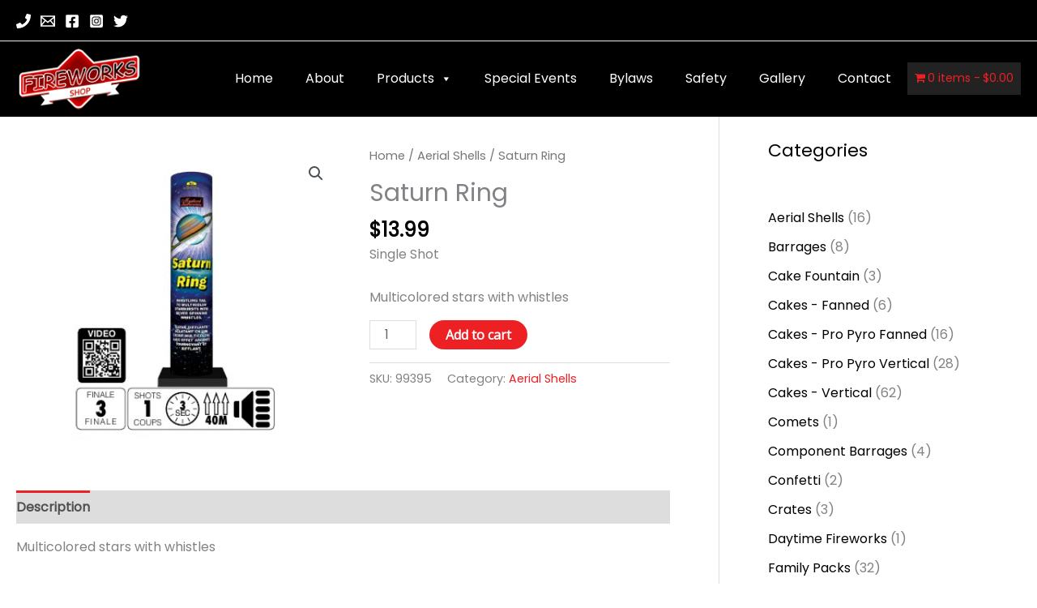

--- FILE ---
content_type: text/css
request_url: http://fireworksshop.ca/wp-content/themes/fireworksshop/style.css?ver=6.9
body_size: 353
content:
/*
Theme Name: fireworksshop
Template: astra
Author: Child Theme Configurator
Version: 3.6.6.1627378682
Updated: 2021-07-27 09:38:02

*/
.woocommerce-product-gallery__image {
    text-align: -webkit-center;
}
.woocommerce div.product div.images img{
	width: auto;
    height: auto;
}
.woocommerce ul.products li.product strong {
    display: contents;
}